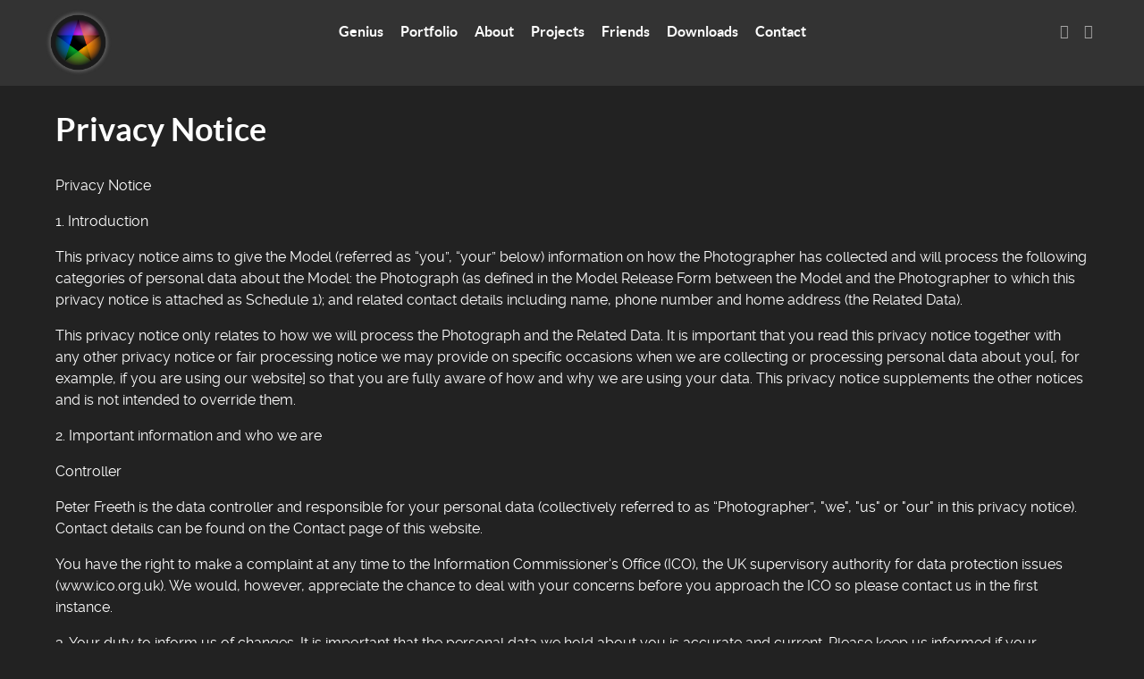

--- FILE ---
content_type: text/html; charset=utf-8
request_url: https://genius.photo/index.php/privacy-notice
body_size: 5756
content:
                <!DOCTYPE html>
<html lang="en-GB" dir="ltr">
        
<head>
    
            <meta name="viewport" content="width=device-width, initial-scale=1.0">
        <meta http-equiv="X-UA-Compatible" content="IE=edge" />
        

                <link rel="icon" type="image/x-icon" href="/templates/g5_helium/custom/images/star250.png" />
        
            
         <meta charset="utf-8">
	<meta name="author" content="Peter">
	<meta name="description" content="Event, Music, Theatre, Corporate and Commercial Photography that lets you shine">
	<meta name="generator" content="Joomla! - Open Source Content Management">
	<title>Privacy Notice - Genius Photography</title>

    <link href="/media/vendor/joomla-custom-elements/css/joomla-alert.min.css?0.2.0" rel="stylesheet" />
	<link href="/media/gantry5/engines/nucleus/css-compiled/nucleus.css" rel="stylesheet" />
	<link href="/templates/g5_helium/custom/css-compiled/helium_9.css" rel="stylesheet" />
	<link href="/media/gantry5/engines/nucleus/css-compiled/bootstrap5.css" rel="stylesheet" />
	<link href="/media/system/css/joomla-fontawesome.min.css" rel="stylesheet" />
	<link href="/media/system/css/debug.css" rel="stylesheet" />
	<link href="/media/gantry5/assets/css/font-awesome6-all.min.css" rel="stylesheet" />
	<link href="/templates/g5_helium/custom/css-compiled/helium-joomla_9.css" rel="stylesheet" />
	<link href="/templates/g5_helium/custom/css-compiled/custom_9.css" rel="stylesheet" />

    <script src="/media/mod_menu/js/menu-es5.min.js?8d5b6a0f6e08fee4c2bddde2b1cf775e" nomodule defer></script>
	<script type="application/json" class="joomla-script-options new">{"joomla.jtext":{"ERROR":"Error","MESSAGE":"Message","NOTICE":"Notice","WARNING":"Warning","JCLOSE":"Close","JOK":"OK","JOPEN":"Open"},"system.paths":{"root":"","rootFull":"https:\/\/genius.photo\/","base":"","baseFull":"https:\/\/genius.photo\/"},"csrf.token":"5246eafd97f70148a78e7a27e8b5ffae"}</script>
	<script src="/media/system/js/core.min.js?37ffe4186289eba9c5df81bea44080aff77b9684"></script>
	<script src="/media/system/js/messages-es5.min.js?c29829fd2432533d05b15b771f86c6637708bd9d" nomodule defer></script>
	<script src="/media/system/js/messages.min.js?7f7aa28ac8e8d42145850e8b45b3bc82ff9a6411" type="module"></script>

    
                
</head>

    <body class="gantry g-helium-style site com_content view-article no-layout no-task dir-ltr itemid-125 outline-9 g-offcanvas-left g-default g-style-preset6">
        
                    

        <div id="g-offcanvas"  data-g-offcanvas-swipe="1" data-g-offcanvas-css3="1">
                        <div class="g-grid">                        

        <div class="g-block size-100">
             <div id="mobile-menu-5697-particle" class="g-content g-particle">            <div id="g-mobilemenu-container" data-g-menu-breakpoint="48rem"></div>
            </div>
        </div>
            </div>
    </div>
        <div id="g-page-surround">
            <div class="g-offcanvas-hide g-offcanvas-toggle" role="navigation" data-offcanvas-toggle aria-controls="g-offcanvas" aria-expanded="false"><i class="fa fa-fw fa-bars"></i></div>                        

                                                        
                <section id="g-navigation">
                <div class="g-container">                                <div class="g-grid">                        

        <div class="g-block size-100">
             <div class="g-system-messages">
                                            <div id="system-message-container" aria-live="polite"></div>

            
    </div>
        </div>
            </div>
                            <div class="g-grid">                        

        <div class="g-block size-15">
             <div id="logo-9608-particle" class="g-content g-particle">            <a href="/" target="_self" title="" aria-label="" rel="home" class="g-logo g-logo-helium">
                        <img src="/templates/g5_helium/custom/images/star-border-250.png" style="max-height: 75px" alt="" />
            </a>
            </div>
        </div>
                    

        <div class="g-block size-70">
             <div id="menu-6409-particle" class="g-content g-particle">            <nav class="g-main-nav" data-g-hover-expand="true">
        <ul class="g-toplevel">
                                                                                                                
        
                
        
                
        
        <li class="g-menu-item g-menu-item-type-component g-menu-item-101 g-standard  ">
                            <a class="g-menu-item-container" href="/index.php">
                                                                <span class="g-menu-item-content">
                                    <span class="g-menu-item-title">Genius</span>
            
                    </span>
                                                </a>
                                </li>
    
                                                                                                
        
                
        
                
        
        <li class="g-menu-item g-menu-item-type-component g-menu-item-106 g-standard  ">
                            <a class="g-menu-item-container" href="/index.php/portfolio">
                                                                <span class="g-menu-item-content">
                                    <span class="g-menu-item-title">Portfolio</span>
            
                    </span>
                                                </a>
                                </li>
    
                                                                                                
        
                
        
                
        
        <li class="g-menu-item g-menu-item-type-component g-menu-item-124 g-standard  ">
                            <a class="g-menu-item-container" href="/index.php/about">
                                                                <span class="g-menu-item-content">
                                    <span class="g-menu-item-title">About</span>
            
                    </span>
                                                </a>
                                </li>
    
                                                                                                
        
                
        
                
        
        <li class="g-menu-item g-menu-item-type-component g-menu-item-127 g-standard  ">
                            <a class="g-menu-item-container" href="/index.php/projects">
                                                                <span class="g-menu-item-content">
                                    <span class="g-menu-item-title">Projects</span>
            
                    </span>
                                                </a>
                                </li>
    
                                                                                                
        
                
        
                
        
        <li class="g-menu-item g-menu-item-type-component g-menu-item-131 g-standard  ">
                            <a class="g-menu-item-container" href="/index.php/friends">
                                                                <span class="g-menu-item-content">
                                    <span class="g-menu-item-title">Friends</span>
            
                    </span>
                                                </a>
                                </li>
    
                                                                                                
        
                
        
                
        
        <li class="g-menu-item g-menu-item-type-component g-menu-item-107 g-standard  ">
                            <a class="g-menu-item-container" href="/index.php/downloads">
                                                                <span class="g-menu-item-content">
                                    <span class="g-menu-item-title">Downloads</span>
            
                    </span>
                                                </a>
                                </li>
    
                                                                                                
        
                
        
                
        
        <li class="g-menu-item g-menu-item-type-component g-menu-item-105 g-standard  ">
                            <a class="g-menu-item-container" href="/index.php/contact">
                                                                <span class="g-menu-item-content">
                                    <span class="g-menu-item-title">Contact</span>
            
                    </span>
                                                </a>
                                </li>
    
    
        </ul>
    </nav>
            </div>
        </div>
                    

        <div class="g-block size-15 g-social-header">
             <div id="social-3171-particle" class="g-content g-particle">            <div class="g-social ">
                                            <a href="https://www.facebook.com/genius.photo.pf" target="_blank" rel="noopener noreferrer">
                <span class="fa fa-facebook-square"></span>                            </a>
                                            <a href="https://www.instagram.com/genius.photo.pf/" target="_blank" rel="noopener noreferrer">
                <span class="fa fa-instagram"></span>                            </a>
            </div>
            </div>
        </div>
            </div>
            </div>
        
    </section>
                                    
                                
                
    
                <section id="g-container-main" class="g-wrapper">
                <div class="g-container">                    <div class="g-grid">                        

        <div class="g-block size-100">
             <main id="g-mainbar">
                                        <div class="g-grid">                        

        <div class="g-block size-100">
             <div class="g-content">
                                                            <div class="platform-content container"><div class="row"><div class="col"><div class="com-content-article item-page" itemscope itemtype="https://schema.org/Article">
    <meta itemprop="inLanguage" content="en-GB">
    
    
        <div class="page-header">
        <h1 itemprop="headline">
            Privacy Notice        </h1>
                            </div>
        
        
    
    
        
                                                <div itemprop="articleBody" class="com-content-article__body">
        <p>Privacy Notice</p>
<p>1. Introduction</p>
<p>This privacy notice aims to give the Model (referred as “you”, “your” below) information on how the&nbsp;Photographer has collected and will process the following categories of personal data about the&nbsp;Model:&nbsp;the Photograph (as defined in the Model Release Form between the Model and the Photographer to&nbsp;which this privacy notice is attached as Schedule 1); and related contact details including name, phone&nbsp;number and home address (the Related Data).</p>
<p>This privacy notice only relates to how we will process the Photograph and the Related Data.&nbsp;It is important that you read this privacy notice together with any other privacy notice or fair&nbsp;processing notice we may provide on specific occasions when we are collecting or processing personal&nbsp;data about you[, for example, if you are using our website] so that you are fully aware of how and why&nbsp;we are using your data. This privacy notice supplements the other notices and is not intended to&nbsp;override them.</p>
<p>2. Important information and who we are</p>
<p>Controller</p>
<p>Peter Freeth is the data controller and responsible for your personal data (collectively&nbsp;referred to as “Photographer”, "we", "us" or "our" in this privacy notice). Contact details can be found on the Contact page of this website.</p>
<p>You have the right to make a complaint at any time to the Information Commissioner's Office (ICO),&nbsp;the UK supervisory authority for data protection issues (www.ico.org.uk). We would, however,&nbsp;appreciate the chance to deal with your concerns before you approach the ICO so please contact us&nbsp;in the first instance.</p>
<p>3. Your duty to inform us of changes. It is important that the personal data we hold about you is accurate and current. Please keep us&nbsp;informed if your personal data changes during your relationship with us.</p>
<p>4. The data we have collected and how it was obtained.&nbsp;We have collected the Photograph and Related Data.</p>
<p>5. How we will use your personal data.&nbsp;We will only use your personal data when the law allows us to. We will use your personal data in the&nbsp;following circumstances:</p>
<p>• On the basis of your consent.</p>
<p>• Where we need to comply with a legal or regulatory obligation.</p>
<p>We have set out below a description of all the ways we plan to use your personal&nbsp;data, and which of the legal bases we rely on to do so. References to Specified Activities for the&nbsp;Specified Purpose, Photograph and Related Data are as defined in the Model Release Form or this&nbsp;Privacy Notice.</p>
<p>Purpose of processing your&nbsp;data -&nbsp;Lawful basis for processing&nbsp;including basis of legitimate&nbsp;interest (if applicable)</p>
<p>Specified Activities for the&nbsp;Specified Purpose -&nbsp;Managing our relationship with&nbsp;you, including:</p>
<p>•Notifying you of changes to&nbsp;our privacy policy.</p>
<p>•Storing your contact details so&nbsp;that we can contact you.</p>
<p>•Keeping a record of your&nbsp;consent.</p>
<p>&nbsp;</p>
<p>Data: Photograph, Related Data</p>
<p>•Necessary for our legitimate&nbsp;interests ([to maintain a record&nbsp;of your contact details in case&nbsp;we need to contact you&nbsp;regarding the Photograph; to&nbsp;keep our records updated</p>
<p>•Necessary to comply with a&nbsp;legal obligation.</p>
<p>6. Disclosures of your personal data</p>
<p>We may have to share your personal data with the parties set out below for the purposes set out&nbsp;above.</p>
<p>• Internal Third Parties as set out in the Glossary.</p>
<p>• External Third Parties as set out in the Glossary.</p>
<p>• Third parties to whom we may choose to sell, transfer, or merge parts of our business or our&nbsp;assets. Alternatively, we may seek to acquire other businesses or merge with them. If a change&nbsp;happens to our business, then the new owners may use your personal data in the same way&nbsp;as set out in this privacy notice.</p>
<p>We require all third parties to respect the security of your personal data and to treat it in accordance&nbsp;with the law. We do not allow our third-party service providers to use your personal data for their&nbsp;own purposes and only permit them to process your personal data for specified purposes and in&nbsp;accordance with our instructions.</p>
<p>7. International transfers</p>
<p>Whenever we transfer your personal data out of the UK, we ensure a similar degree of protection is&nbsp;afforded to it by ensuring at least one of the following safeguards is implemented:</p>
<p>• We will only transfer your personal data to countries that have been deemed to provide an&nbsp;adequate level of protection for personal data by the European Commission.</p>
<p>• Where we use certain service providers, we may use specific contracts approved by the&nbsp;European Commission which give personal data the same protection it has in Europe.</p>
<p>• Where we use providers based in the US, we may transfer data to them if they are part of the&nbsp;Privacy Shield which requires them to provide similar protection to personal data shared</p>
<p>between the Europe and the US.</p>
<p>8. Data security</p>
<p>We have put in place appropriate security measures to prevent your personal data from being&nbsp;accidentally lost, used or accessed in an unauthorised way, altered or disclosed. In addition, we limit&nbsp;access to your personal data to those employees, agents, contractors and other third parties who have&nbsp;a business need to know. They will only process your personal data on our instructions and they are&nbsp;subject to a duty of confidentiality.</p>
<p>We have put in place procedures to deal with any suspected personal data breach and will notify you&nbsp;and any applicable regulator of a breach where we are legally required to do so.</p>
<p>9. Data retention</p>
<p>We will only retain the Photograph and Related Data for as long as necessary to fulfil the purposes we&nbsp;collected it for, including for the purposes of satisfying any legal, accounting, or reporting&nbsp;requirements.</p>
<p>To determine the appropriate retention period for personal data, we consider the amount, nature,&nbsp;and sensitivity of the personal data, the potential risk of harm from unauthorised use or disclosure of&nbsp;your personal data, the purposes for which we process your personal data and whether we can&nbsp;achieve those purposes through other means, and the applicable legal requirements.</p>
<p>10. Your legal rights</p>
<p>You have, in connection with your personal data, under certain circumstances, the right to:&nbsp;• Request access to your personal information (commonly known as a "data subject access&nbsp;request"). This enables you to receive a copy of the personal information we hold about you&nbsp;and to check that we are lawfully processing it.</p>
<p>• Request correction of the personal information that we hold about you. This enables you to&nbsp;have any incomplete or inaccurate information we hold about you corrected.</p>
<p>• Request erasure of your personal information. This enables you to ask us to delete or remove&nbsp;personal information where there is no good reason for us continuing to process it. You also&nbsp;have the right to ask us to delete or remove your personal information where you have&nbsp;exercised your right to object to processing (see below).</p>
<p>• Object to processing of your personal information where we are relying on a legitimate&nbsp;interest (or those of a third party) and there is something about your particular situation which&nbsp;makes you want to object to processing on this ground. You also have the right to object&nbsp;where we are processing your personal information for direct marketing purposes.</p>
<p>• Request the restriction of processing of your personal information. This enables you to ask us&nbsp;to suspend the processing of personal information about you, for example if you want us to&nbsp;establish its accuracy or the reason for processing it.</p>
<p>• Request the transfer of your personal information to another party.</p>
<p>• Withdraw consent at any time in relation to our use of the Photograph for the Specified&nbsp;Purpose, in relation to which are relying on consent to process your personal data. However,&nbsp;this will not affect the lawfulness of any processing carried out before you withdraw your&nbsp;consent. We will advise you if this is the case at the time you withdraw your consent.</p>
<p>If you wish to exercise any of the rights set out above, please contact the photographer in writing.</p>
<p>If we receive notification that you have withdrawn your consent to the use of the Photograph for the&nbsp;Specified Purpose, we will no longer process the Photograph for the Specified Purpose and, subject to&nbsp;our retention policy, we will dispose of the Photograph securely. However, this will not affect the&nbsp;lawfulness of any processing carried out before you withdraw your consent.</p>
<p>No fee usually required</p>
<p>You will not have to pay a fee to access your personal data (or to exercise any of the other rights).&nbsp;However, we may charge a reasonable fee if your request is clearly unfounded, repetitive or excessive.&nbsp;Alternatively, we may refuse to comply with your request in these circumstances.</p>
<p>What we may need from you</p>
<p>We may need to request specific information from you to help us confirm your identity and ensure&nbsp;your right to access your personal data (or to exercise any of your other rights). This is a security&nbsp;measure to ensure that personal data is not disclosed to any person who has no right to receive it. We&nbsp;may also contact you to ask you for further information in relation to your request to speed up our&nbsp;response.</p>
<p>Time limit to respond</p>
<p>We try to respond to all legitimate requests within one month. Occasionally it may take us longer than&nbsp;a month if your request is particularly complex or you have made a number of requests. In this case,&nbsp;we will notify you and keep you updated.</p>
<p>11. Glossary</p>
<p>LAWFUL BASIS</p>
<p>Legitimate Interest means the interest of our business in conducting and managing our business to&nbsp;enable us to give you the best service/product and the best and most secure experience. We make&nbsp;sure we consider and balance any potential impact on you (both positive and negative) and your rights&nbsp;before we process your personal data for our legitimate interests. We do not use your personal data&nbsp;for activities where our interests are overridden by the impact on you (unless we have your consent&nbsp;or are otherwise required or permitted to by law). You can obtain further information about how we&nbsp;assess our legitimate interests against any potential impact on you in respect of specific activities by&nbsp;contacting us.</p>
<p>Comply with a legal or regulatory obligation means processing your personal data where it is necessary&nbsp;for compliance with a legal or regulatory obligation that we are subject to.</p>
<p>&nbsp;</p>    </div>

        
                                        </div></div></div></div>
    
            
    </div>
        </div>
            </div>
            
    </main>
        </div>
            </div>
    </div>
        
    </section>
    
                                                    
                <footer id="g-footer">
                <div class="g-container">                                <div class="g-grid">                        

        <div class="g-block size-35">
             <div id="copyright-1736-particle" class="g-content g-particle">            <div class="g-copyright ">
    &copy;
            Peter Freeth t/a Genius Photography
        2000 -     2026
    </div>
            </div>
        </div>
                    

        <div class="g-block size-30">
             <div id="logo-9571-particle" class="g-content g-particle">            <a href="/" target="_self" title="" aria-label="" rel="home" class="g-logo g-logo-helium">
                        <img src="/templates/g5_helium/custom/images/star-border-250.png" style="max-height: 150px" alt="" />
            </a>
            </div>
        </div>
                    

        <div class="g-block size-25">
             <div class="g-content">
                                    <div class="platform-content"><div class="sitemap-os moduletable ">
        <ul class="mod-menu mod-list nav ">
<li class="nav-item item-123"><a href="/index.php/sitemap-xml?view=xml&amp;id=1&amp;format=xml" >Sitemap XML</a></li><li class="nav-item item-125 current active"><a href="/index.php/privacy-notice" aria-current="page">Privacy Notice</a></li><li class="nav-item item-126"><a href="https://genius.li/model" target="_blank" rel="noopener noreferrer">Model release</a></li><li class="nav-item item-213"><a href="/index.php/headshot-day-instructions" >Headshot day instructions</a></li></ul>
</div></div>
            
        </div>
        </div>
                    

        <div class="g-block size-10">
             <div id="totop-8670-particle" class="g-content g-particle">            <div class="">
    <div class="g-totop">
        <a href="#" id="g-totop" rel="nofollow" title="Back to top" aria-label="Back to top">
            Back to top            <i class="fa fa-chevron-up fa-fw"></i>                    </a>
    </div>
</div>
            </div>
        </div>
            </div>
            </div>
        
    </footer>
                                
                        

        </div>
                    

                        <script type="text/javascript" src="/media/gantry5/assets/js/main.js"></script>
    

    

        
    </body>
</html>


--- FILE ---
content_type: text/css
request_url: https://genius.photo/templates/g5_helium/custom/css-compiled/custom_9.css
body_size: 715
content:
/* GANTRY5 DEVELOPMENT MODE ENABLED.
 *
 * WARNING: This file is automatically generated by Gantry5. Any modifications to this file will be lost!
 *
 * For more information on modifying CSS, please read:
 *
 * http://docs.gantry.org/gantry5/configure/styles
 * http://docs.gantry.org/gantry5/tutorials/adding-a-custom-style-sheet
 */

.edit.item-page .btn-toolbar .btn, .pager.pagenav a, p.readmore .btn, .contact .form-actions .btn, #contact-form .controls .btn-primary.validate, .profile .btn, .login .btn, .logout .btn, .registration .btn, .profile-edit .btn, .remind .btn, .reset .btn, .search #searchForm .btn, .search #search-form .btn, .finder #searchForm .btn, .finder #search-form .btn {
  display: inline-block;
  font-family: "Lato", "Helvetica", "Tahoma", "Geneva", "Arial", sans-serif;
  font-weight: 600;
  font-size: 0.8rem;
  line-height: 1.15;
  letter-spacing: 0.1rem;
  text-transform: uppercase;
  background: #362c61;
  color: #ffffff;
  border: 1px solid transparent;
  border-radius: 0.5rem;
  margin: 0 0 0.2rem 0;
  padding: 0.5rem 1.125rem;
  vertical-align: middle;
  text-shadow: none;
  transition: all 0.2s;
}
h2 {
  font-size: 1.2rem;
}
body {
  font-size: 1rem;
  line-height: 1.5;
}
.newsflash {
  background: #333333;
  color: #ffffff;
  padding: 5px;
}
#g-footer {
  background: #333333;
  color: #ffffff;
  padding: 0;
}
.g-content {
  margin: 0.25rem;
  padding: 0.4rem;
}
#g-mainbar {
  background: #222222;
  color: #ffffff;
  padding: 0;
}
.g-main-nav {
  float: left;
  width: 100%;
  position: relative;
}
.g-main-nav {
  clear: left;
  float: right;
  position: relative;
  text-align: center;
}
.g-main-nav > li {
  display: block;
  float: left;
  position: relative;
  left: 50%;
}
.left {
  float: left;
}
.item-content {
  float: left;
}
.image-left .blog-item .item-image {
  flex: 0 1 auto !important;
}
.image-left .blog-item .item-content {
  padding-left: 0px;
}
.blog figure {
  margin: 0;
  margin-right: 10px;
}
/*# sourceMappingURL=custom_9.css.map */